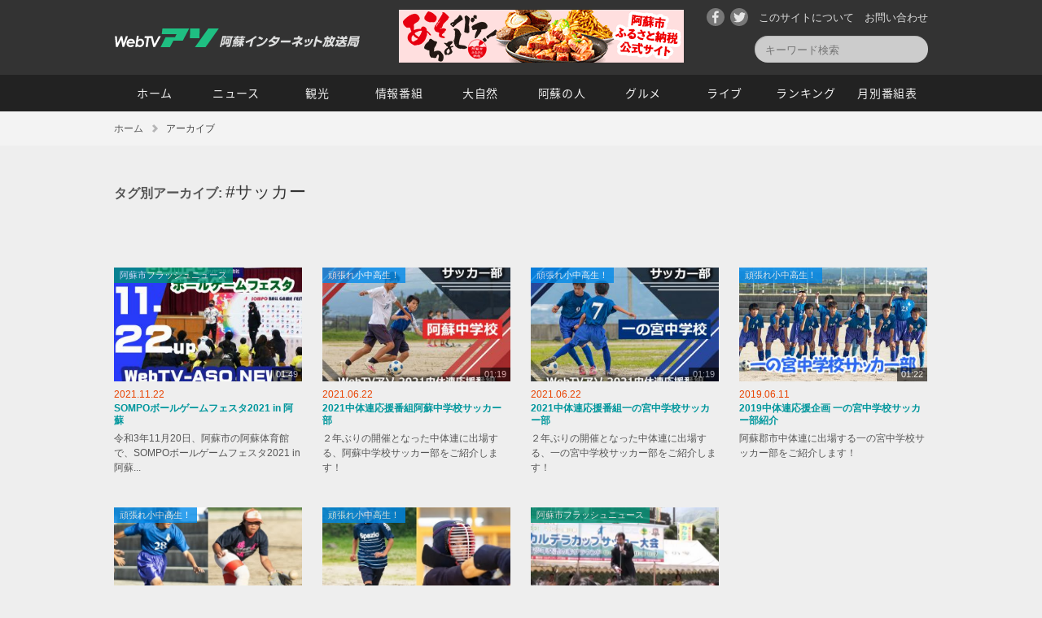

--- FILE ---
content_type: text/html; charset=UTF-8
request_url: http://webtv-aso.net/tag/%E3%82%B5%E3%83%83%E3%82%AB%E3%83%BC/
body_size: 16609
content:
<!DOCTYPE html>
<!--[if IE 6]>
<html id="ie6" dir="ltr" lang="ja">
<![endif]-->
<!--[if IE 7]>
<html id="ie7" dir="ltr" lang="ja">
<![endif]-->
<!--[if IE 8]>
<html id="ie8" dir="ltr" lang="ja">
<![endif]-->
<!--[if !(IE 6) | !(IE 7) | !(IE 8)  ]><!-->
<html dir="ltr" lang="ja">
<!--<![endif]-->
<head>
<meta charset="UTF-8">
<meta http-equiv="X-UA-Compatible" content="IE=100; IE=edge">
<meta name="viewport" content="width=device-width, initial-scale=1, maximum-scale=1, user-scalable=no">
<title>サッカー  |  阿蘇インターネット放送局 WebTV-アソ</title>
<meta http-equiv="Content-Style-Type" content="text/css; charset=utf-8">
<meta http-equiv="Content-Script-Type" content="text/javascript; charset=utf-8">
<meta name="copyright" content="&copy; 2017 Aso-city/AsoTeleWorkCenter. All Rights Reserved.">
<meta property="og:image" content="https://i.ytimg.com/vi/TkPxCT76UJc/0.jpg">
<script type="text/javascript" src="http://webtv-aso.net/common/js/jquery.min.js" charset="utf-8"></script>
<script type="text/javascript" src="http://webtv-aso.net/common/js/jquery.lazyload.min.js" charset="utf-8"></script>
<script type="text/javascript" src="http://webtv-aso.net/common/js/common.js" charset="utf-8"></script>
<link href="http://webtv-aso.net/common/css/ani.css" rel="stylesheet" type="text/css" media="all">
<link href="http://webtv-aso.net/common/css/common.css" rel="stylesheet" type="text/css" media="all">
<link href="http://webtv-aso.net/common/css/additional.css" rel="stylesheet" type="text/css" media="all">
<link rel='dns-prefetch' href='//s.w.org' />
<script type="text/javascript">
	window._se_plugin_version = '8.1.9';
</script>

<!-- Global site tag (gtag.js) - Google Analytics -->
<script async src="https://www.googletagmanager.com/gtag/js?id=UA-1806398-1"></script>
<script>
  window.dataLayer = window.dataLayer || [];
  function gtag(){dataLayer.push(arguments);}
  gtag('js', new Date());

  gtag('config', 'UA-1806398-1');
</script>
</head>
<body id="top" class="archive tag tag-1544 second">
<div id="loading"><img src="http://webtv-aso.net/common/img/default.svg" alt=""></div>
<header id="header">
	<div class="inner">
		<div id="siteLogo"><a href="http://webtv-aso.net/"><img src="http://webtv-aso.net/common/img/sitelogo.svg" alt="WEBTV阿蘇" width="130" height="23"><span class="ja"><img src="http://webtv-aso.net/common/img/sitelogo_ja.svg" alt="阿蘇インターネット放送局" width="172" height="14"></span></a></div>
		<div class="headerBanner">
				<ul class="bannerList">
					<li><a href="https://aso.furusato-nozei.jp/" target="_blank" title="ふるさと納税公式サイト"><img src="http://webtv-aso.net/wp-content/uploads/2023/06/asotyokubai_wta.png" alt="ふるさと納税公式サイト" /></a></li>
				</ul>
		</div>
	</div>
	<div id="smToggle" class="nav-trigger"><span></span></div>
	<div id="globalNavigation">
		<div class="headerFunc">
			<div class="inner">
				<ul>
					<li class="funcInq"><a href="http://webtv-aso.net/contact/">お問い合わせ</a></li>
					<li class="funcAbout"><a href="http://webtv-aso.net/others/">このサイトについて</a></li>
					<li class="social twitter"><a href="https://twitter.com/webtvaso" target="_blank">Twitter</a></li>
					<li class="social facebook"><a href="https://www.facebook.com/webtvaso/" target="_blank">Facebook</a></li>
				</ul>
				<div class="funcSearch" id="searchBox">
						<form role="search" method="get" id="searchform" action="http://webtv-aso.net">
							<!--div class="searchLabel"><label for="searchsubmit">サイト内検索</label></div-->
							<input name="s" id="s" type="text" class="searchText" value="" placeholder="キーワード検索">
							<input type="submit" value="検索" id="searchsubmit" class="searchButton fir">
						</form>
						<!--form method="GET" action="video_search/search.cgi">
							<input name="q" type="search" id="sInputArea">
							<p><a href="#" onClick="vSearch(); return false;">検索</a></p>
						</form-->
				</div>
			</div>
		</div>
		<nav class="mainMenu">
			<div class="inner">
				<ul id="nav">
					<li class="home"><a href="http://webtv-aso.net/">ホーム</a></li>
					<li class="ns"><a href="http://webtv-aso.net/ns/">ニュース</a></li>
					<li class="ss"><a href="http://webtv-aso.net/ss/">観光</a></li>
					<li class="ej"><a href="http://webtv-aso.net/ej/">情報番組</a></li>
					<li class="nt"><a href="http://webtv-aso.net/nt/">大自然</a></li>
					<li class="yt"><a href="http://webtv-aso.net/yt/">阿蘇の人</a></li>
					<li class="fd"><a href="http://webtv-aso.net/fd/">グルメ</a></li>
					<li class="lv"><a href="http://webtv-aso.net/lv/">ライブ</a></li>
					<li class="rk"><a href="http://webtv-aso.net/ranking/">ランキング</a></li>
					<!--li class="ep"><a href="http://webtv-aso.net/ep/">体験</a></li-->
					<li class="list"><a href="http://webtv-aso.net/2026/01/">月別番組表</a></li>
				</ul>
			</div>
		</nav>
	</div>
</header><!--#header-->
<div id="breadCrumb">
	<ul class="clearfix">
		<li class="home"><a href="http://webtv-aso.net/">ホーム</a></li>
		<li>アーカイブ</li>
	</ul>
</div>
<div id="container">
	<div class="inner">


		<div id="contentsArea">
			<div id="content" role="main">
				<h1 class="page-title paddingBottom40">タグ別アーカイブ: <span>#サッカー</span></h1>
				<div class="tagDescription">
				</div>


						<ul class="recentList">
			<li id="post-8197" class="ani fadeInUp" ani-delay="0s">
<div class="catLabel"><a href="http://webtv-aso.net/ns/news/" class="cat_ns">阿蘇市フラッシュニュース</a></div>
				<div class="itemImg"><a href="http://webtv-aso.net/ns/news/ns211122002/" title="SOMPOボールゲームフェスタ2021 in 阿蘇" style="background-image: url(http://webtv-aso.net/wp-content/uploads/2021/11/ns211122002_webtv-300x225.jpg);" class="vimg"><span class="videoTime">01:49</span>
</a></div>
				<div class="upDate">2021.11.22</div>
				<h3><a href="http://webtv-aso.net/ns/news/ns211122002/">SOMPOボールゲームフェスタ2021 in 阿蘇</a></h3>
				<div class="itemTxt">令和3年11月20日、阿蘇市の阿蘇体育館で、SOMPOボールゲームフェスタ2021 in 阿蘇...</div>
			</li><!-- #post-## -->
			<li id="post-7506" class="ani fadeInUp" ani-delay="0.1s">
<div class="catLabel"><a href="http://webtv-aso.net/yt/kids/" class="cat_yt">頑張れ小中高生！</a></div>
				<div class="itemImg"><a href="http://webtv-aso.net/yt/kids/yt210622012/" title="2021中体連応援番組阿蘇中学校サッカー部" style="background-image: url(http://webtv-aso.net/wp-content/uploads/2021/06/WebTV_中体連サムネイル-11-300x225.jpg);" class="vimg"><span class="videoTime">01:19</span>
</a></div>
				<div class="upDate">2021.06.22</div>
				<h3><a href="http://webtv-aso.net/yt/kids/yt210622012/">2021中体連応援番組阿蘇中学校サッカー部</a></h3>
				<div class="itemTxt">２年ぶりの開催となった中体連に出場する、阿蘇中学校サッカー部をご紹介します！</div>
			</li><!-- #post-## -->
			<li id="post-7484" class="ani fadeInUp" ani-delay="0.2s">
<div class="catLabel"><a href="http://webtv-aso.net/yt/kids/" class="cat_yt">頑張れ小中高生！</a></div>
				<div class="itemImg"><a href="http://webtv-aso.net/yt/kids/yt210622005/" title="2021中体連応援番組一の宮中学校サッカー部" style="background-image: url(http://webtv-aso.net/wp-content/uploads/2021/06/WebTV_中体連サムネイル-4-300x225.jpg);" class="vimg"><span class="videoTime">01:19</span>
</a></div>
				<div class="upDate">2021.06.22</div>
				<h3><a href="http://webtv-aso.net/yt/kids/yt210622005/">2021中体連応援番組一の宮中学校サッカー部</a></h3>
				<div class="itemTxt">２年ぶりの開催となった中体連に出場する、一の宮中学校サッカー部をご紹介します！</div>
			</li><!-- #post-## -->
			<li id="post-4083" class="ani fadeInUp" ani-delay="0.3s">
<div class="catLabel"><a href="http://webtv-aso.net/yt/kids/" class="cat_yt">頑張れ小中高生！</a></div>
				<div class="itemImg"><a href="http://webtv-aso.net/pickup/yt190611002/" title="2019中体連応援企画 一の宮中学校サッカー部紹介" style="background-image: url(http://webtv-aso.net/wp-content/uploads/2019/06/yt190611002-300x225.jpg);" class="vimg"><span class="videoTime">01:22</span>
</a></div>
				<div class="upDate">2019.06.11</div>
				<h3><a href="http://webtv-aso.net/pickup/yt190611002/">2019中体連応援企画 一の宮中学校サッカー部紹介</a></h3>
				<div class="itemTxt">阿蘇郡市中体連に出場する一の宮中学校サッカー部をご紹介します！</div>
			</li><!-- #post-## -->
			<li id="post-1931" class="ani fadeInUp" ani-delay="0s">
<div class="catLabel"><a href="http://webtv-aso.net/yt/kids/" class="cat_yt">頑張れ小中高生！</a></div>
				<div class="itemImg"><a href="http://webtv-aso.net/pickup/yt180619001/" title="平成30年度阿蘇郡市中体連出場校紹介 一の宮中サッカー・女子ソフトボール部" style="background-image: url(https://i.ytimg.com/vi/lZ6zlgkOpEY/0.jpg);" class="vimg"><span class="videoTime">02:53</span>
</a></div>
				<div class="upDate">2018.06.19</div>
				<h3><a href="http://webtv-aso.net/pickup/yt180619001/">平成30年度阿蘇郡市中体連出場校紹介 一の宮中サッカー・...</a></h3>
				<div class="itemTxt">阿蘇郡市中体連に出場する一の宮中学校サッカー部と女子ソフトボール部をご紹介します！</div>
			</li><!-- #post-## -->
			<li id="post-1909" class="ani fadeInUp" ani-delay="0.1s">
<div class="catLabel"><a href="http://webtv-aso.net/yt/kids/" class="cat_yt">頑張れ小中高生！</a></div>
				<div class="itemImg"><a href="http://webtv-aso.net/pickup/yt180613004/" title="平成30年度阿蘇郡市中体連出場校紹介 阿蘇中サッカー・剣道部" style="background-image: url(https://i.ytimg.com/vi/wng_0wleeic/0.jpg);" class="vimg"><span class="videoTime">02:52</span>
</a></div>
				<div class="upDate">2018.06.13</div>
				<h3><a href="http://webtv-aso.net/pickup/yt180613004/">平成30年度阿蘇郡市中体連出場校紹介 阿蘇中サッカー・剣...</a></h3>
				<div class="itemTxt">阿蘇郡市中体連に出場する阿蘇中学校サッカー部と剣道部をご紹介します！</div>
			</li><!-- #post-## -->
			<li id="post-3424" class="ani fadeInUp" ani-delay="0.2s">
<div class="catLabel"><a href="http://webtv-aso.net/ns/news/" class="cat_ns">阿蘇市フラッシュニュース</a></div>
				<div class="itemImg"><a href="http://webtv-aso.net/ns/news/ns141007001/" title="平成26年第3回カルデラカップサッカー大会" style="background-image: url(https://i.ytimg.com/vi/QtmPWAYmKkY/0.jpg);" class="vimg"><span class="videoTime">01:48</span>
</a></div>
				<div class="upDate">2014.10.07</div>
				<h3><a href="http://webtv-aso.net/ns/news/ns141007001/">平成26年第3回カルデラカップサッカー大会</a></h3>
				<div class="itemTxt">”美しい阿蘇を取り戻そう”と第3回カルデラカップサッカー大会が開かれました。
</div>
			</li><!-- #post-## -->
				</ul>
			</div><!-- #content -->
		</div><!-- #container -->

		<div id="widget">
				<div class="widgetUnitBox">
					<h3 class="widgetRecentTitle">INFORMATION</h3>
			<dl class="recentNews">
			<dt>2025.09.04</dt>
			<dd><a href="http://webtv-aso.net/info/ss250904002/" title="※雨天の為中止　10月4日（土）開催！第34回スマイルin阿蘇 神楽フェスティバル">※雨天の為中止　10月4日（土）開催！第34回スマイルin阿蘇 神楽フェスティバル</a></dd>
		</dl>
				</div>
						<div class="widgetUnitBox">
				<ul class="bannerList">
					<li><a href="http://webtv-aso.net/contact/" title="バナー広告募集中です"><img src="http://webtv-aso.net/wp-content/uploads/2018/03/prbanner.png" alt="バナー広告募集中です" /></a></li>
					<li><a href="http://webtv-aso.net/aprp/" title="阿蘇ペースライダープロジェクト"><img src="http://webtv-aso.net/wp-content/uploads/2025/09/banner_aprp.png" alt="阿蘇ペースライダープロジェクト" /></a></li>
					<li><a href="https://aso.furusato-nozei.jp/" target="_blank" title="ふるさと納税公式サイト「あそちょくばい」"><img src="http://webtv-aso.net/wp-content/uploads/2023/06/asocyokubai.png" alt="ふるさと納税公式サイト「あそちょくばい」" /></a></li>
				</ul>
			</div>
		</div><!-- #widget -->

		<div class="pageTop"><a href="#top">PAGETOP</a></div>
	</div><!-- .inner -->
</div><!-- #container -->
<footer id="footer">
	<div class="inner">
		<nav class="siteMap">
			<ul>
				<li class="home"><a href="http://webtv-aso.net/">ホーム</a></li>
				<li class="list"><a href="http://webtv-aso.net/2026/01/">月別番組表</a></li>
				<li class="ranking"><a href="http://webtv-aso.net/ranking/">視聴ランキング</a></li>
				<li class="info"><a href="http://webtv-aso.net/info/">おしらせ</a></li>
			</ul>
			<ul>
				<li class="ns"><a href="http://webtv-aso.net/ns/">ニュース</a></li>
				<li class="ss"><a href="http://webtv-aso.net/ss/">観光</a></li>
				<li class="ej"><a href="http://webtv-aso.net/ej/">情報番組</a></li>
				<li class="nt"><a href="http://webtv-aso.net/nt/">大自然</a></li>
			</ul>
			<ul>
				<li class="yt"><a href="http://webtv-aso.net/yt/">阿蘇の人</a></li>
				<li class="fd"><a href="http://webtv-aso.net/fd/">グルメ</a></li>
				<li class="lv"><a href="http://webtv-aso.net/lv/">ライブ</a></li>
				<!--li class="ep"><a href="http://webtv-aso.net/ep/">体験</a></li-->
				<li class="ms"><a href="http://webtv-aso.net/ms/">伝言板</a></li>
			</ul>
		</nav>
		<nav class="otherMenu">
			<div>｜ <a href="http://webtv-aso.net/others/">ご利用にあたって</a> ｜ <a href="http://webtv-aso.net/contact/">ご意見・お問い合わせ</a> ｜</div>
			<ul class="socialLink">
				<li class="twitter"><a href="https://twitter.com/webtvaso" target="_blank">Twitter</a></li>
				<li class="facebook"><a href="https://www.facebook.com/webtvaso/" target="_blank">Facebook</a></li>
			</ul>
		</nav>

		<div id="footerIndex">
			<ul class="footerLogo">
				<li><a href="http://www.aso.ne.jp/" target="_blank"><img src="http://webtv-aso.net/common/img/footer_twc_logo.gif" alt="阿蘇テレワークセンター" width="111" height="35" border="0"></a></li>
				<li><a href="http://www.city.aso.kumamoto.jp/" target="_blank"><img src="http://webtv-aso.net/common/img/footer_asocity_logo.gif" alt="阿蘇市" width="152" height="26" border="0"></a></li>
			</ul>
		</div>
	</div><!-- .inner -->
</footer><!-- #footer -->
<div id="copyright">&copy;2017 阿蘇市/阿蘇テレワークセンター すべての映像・記事・写真・イラスト等の無断複写・転載を禁じます。<br>
All rights reserved. No reproduction or republication without written permission.</div>
</body>
</html>


--- FILE ---
content_type: application/javascript
request_url: http://webtv-aso.net/common/js/common.js
body_size: 9164
content:
/*
 update 2011.08.16
 H.Nishioka
*/

/*scroll�@menu
--------------------------------------------------------------------------
var w = $(window).width();
var x = 950;
if (w > x) {
	$(function() {
	  var nav = $('#header');
	  var navTop = nav.offset().top+200;
	  var navHeight = nav.height();
	  var showFlug = false;
	  nav.css('top', -navHeight+'px');
	  $(window).scroll(function () {
	    var winTop = $(this).scrollTop();
	    if (winTop >= navTop) {
	      if (showFlug == false) {
	        showFlug = true;
	          nav.addClass('fixed')
	          nav.stop().animate({'top' : '0px'}, 400);
	      }
	    } else if (winTop <= navTop) {
	      if (showFlug) {
	        showFlug = false;
	        nav.stop().animate({'top' : -navHeight+'px'}, 200, function(){
	          nav.removeClass('fixed');
	        });
	      }
	    }
	  });
	});
}
*/


/* loading
--------------------------------------------------------------------------*/
$(window.onload = function(){
    setTimeout(function(){
        $("#loading").fadeOut();
    },500);
});


/* rollover
--------------------------------------------------------------------------*/
var w = $(window).width();
var x = 950;
if (w > x) {
	$(document).ready(function(){
		$("a:not(.pageTop > a,.catLabel > a)").hover(function(){
			$(this).fadeTo("fast", 0.7);
		},function(){
			$(this).fadeTo("fast", 1.0);
		});
	});
}

/*button
--------------------------------------------------------------------------*/
$(function() {
	var topBtn = $('.pageTop > a');
	topBtn.hide();
	$(window).scroll(function () {
		if ($(this).scrollTop() > 200) {
			topBtn.fadeIn();
		} else {
			topBtn.fadeOut();
		}
	});
});

/*scroll
--------------------------------------------------------------------------*/
$(function(){
	$('a[href^=#]').click(function(){
		var speed = 500;
		var href= $(this).attr("href");
		var target = $(href == "#" || href == "" ? 'html' : href);
		var position = target.offset().top-72;
		$("html, body").animate({scrollTop:position}, speed, "swing");
		return false;
	});
});


/*Lazy Load
--------------------------------------------------------------------------*/
$( function() {
	$("a.vimg").lazyload({
		threshold : 0,
		effect : "fadeIn",
		effect_speed : 1000 ,
	});
});





/* scrollfade
--------------------------------------------------------------------------*/
(function(){var a,b=function(a,b){return function(){return a.apply(b,arguments)}};a=function(){function a(){}return a.prototype.extend=function(a,b){var c,d;for(c in a)d=a[c],null!=d&&(b[c]=d);return b},a.prototype.isMobile=function(a){return/Android|webOS|iPhone|iPad|iPod|BlackBerry|IEMobile|Opera Mini/i.test(a)},a}(),this.ANI=function(){function c(a){null==a&&(a={}),this.scrollCallback=b(this.scrollCallback,this),this.scrollHandler=b(this.scrollHandler,this),this.start=b(this.start,this),this.scrolled=!0,this.config=this.util().extend(a,this.defaults)}return c.prototype.defaults={boxClass:"ani",animateClass:"animated",offset:0,mobile:!0},c.prototype.init=function(){var a;return this.element=window.document.documentElement,"interactive"===(a=document.readyState)||"complete"===a?this.start():document.addEventListener("DOMContentLoaded",this.start)},c.prototype.start=function(){var a,b,c,d;if(this.boxes=this.element.getElementsByClassName(this.config.boxClass),this.boxes.length){if(this.disabled())return this.resetStyle();for(d=this.boxes,b=0,c=d.length;c>b;b++)a=d[b],this.applyStyle(a,!0);return window.addEventListener("scroll",this.scrollHandler,!1),window.addEventListener("resize",this.scrollHandler,!1),this.interval=setInterval(this.scrollCallback,50)}},c.prototype.stop=function(){return window.removeEventListener("scroll",this.scrollHandler,!1),window.removeEventListener("resize",this.scrollHandler,!1),null!=this.interval?clearInterval(this.interval):void 0},c.prototype.show=function(a){return this.applyStyle(a),a.className=""+a.className+" "+this.config.animateClass},c.prototype.applyStyle=function(a,b){var c,d,e;return d=a.getAttribute("ani-duration"),c=a.getAttribute("ani-delay"),e=a.getAttribute("ani-iteration"),a.setAttribute("style",this.customStyle(b,d,c,e))},c.prototype.resetStyle=function(){var a,b,c,d,e;for(d=this.boxes,e=[],b=0,c=d.length;c>b;b++)a=d[b],e.push(a.setAttribute("style","visibility: visible;"));return e},c.prototype.customStyle=function(a,b,c,d){var e;return e=a?"visibility: hidden; -webkit-animation-name: none; -moz-animation-name: none; animation-name: none;":"visibility: visible;",b&&(e+="-webkit-animation-duration: "+b+"; -moz-animation-duration: "+b+"; animation-duration: "+b+";"),c&&(e+="-webkit-animation-delay: "+c+"; -moz-animation-delay: "+c+"; animation-delay: "+c+";"),d&&(e+="-webkit-animation-iteration-count: "+d+"; -moz-animation-iteration-count: "+d+"; animation-iteration-count: "+d+";"),e},c.prototype.scrollHandler=function(){return this.scrolled=!0},c.prototype.scrollCallback=function(){var a;return this.scrolled&&(this.scrolled=!1,this.boxes=function(){var b,c,d,e;for(d=this.boxes,e=[],b=0,c=d.length;c>b;b++)a=d[b],a&&(this.isVisible(a)?this.show(a):e.push(a));return e}.call(this),!this.boxes.length)?this.stop():void 0},c.prototype.offsetTop=function(a){var b;for(b=a.offsetTop;a=a.offsetParent;)b+=a.offsetTop;return b},c.prototype.isVisible=function(a){var b,c,d,e,f;return c=a.getAttribute("ani-offset")||this.config.offset,f=window.pageYOffset,e=f+this.element.clientHeight-c,d=this.offsetTop(a),b=d+a.clientHeight,e>=d&&b>=f},c.prototype.util=function(){return this._util||(this._util=new a)},c.prototype.disabled=function(){return!this.config.mobile&&this.util().isMobile(navigator.userAgent)},c}()}).call(this);

ani = new ANI({
	boxClass: 'ani',
	animateClass: 'animated',
	offset:0
});ani.init();




/* dropdown
--------------------------------------------------------------------------

$(function() {
	jQuery(document).ready(function($) {
		$(document).click(function() {
			$('.secondMenu > li > ul').slideUp("fast");
			$('.secondMenu > li').removeClass("selected");
		});
		$('.secondMenu > li').click(function(ev) {
			$(this).addClass("selected");
			var sub = $(this).children('ul');
			if ($(sub).is(':hidden')) {
				ev.stopPropagation();
				$('.secondMenu > li > ul:visible').slideUp("fast");
				$(sub).slideDown("fast");
			}
		});
		$('.secondMenu > li.page_item_has_children > a').click(function(ev) {
			ev.preventDefault();
			$('.secondMenu > li').removeClass("selected");
		});
	});
});
*/

/* slick
--------------------------------------------------------------------------

$("document").ready(function(){
	$('.productItems').slick({
		arrows: true,
		autoplay: true,
		infinite: true,
		dots:true,
		accessibility: true,
		slidesToShow: 3,
		slidesToScroll: 3,
		draggable: true
	});
});
*/


// add icon


$(document).ready(function(){
	$('a[href$=".pdf"]').addClass('pdfLink');
	$('a[href$=".pdf\n"]').addClass('pdfLink');

	$('a[href$=".doc"]').addClass('docLink');
	$('a[href$=".doc\n"]').addClass('docLink');

	$('a[href$=".docx"]').addClass('docLink');
	$('a[href$=".docx\n"]').addClass('docLink');

	$('a[href$=".xls"]').addClass('xlsLink');
	$('a[href$=".xls\n"]').addClass('xlsLink');

	$('a[href$=".xlsx"]').addClass('xlsLink');
	$('a[href$=".xlsx\n"]').addClass('xlsLink');

	$('a[href$=".zip"]').addClass('zipLink');
	$('a[href$=".zip\n"]').addClass('zipLink');

	$('a[href$=".rtf"]').addClass('rtfLink');
	$('a[href$=".rtf\n"]').addClass('rtfLink');
});



/* zebra table
--------------------------------------------------------------------------*/
var objectTag = "tr";

window.onload = function() {
	if(document.getElementsByTagName) {
		var el = document.getElementsByTagName(objectTag);
		for(var i=0; i<el.length; i++) {
			if(el[i].childNodes[0].tagName != "th") {
				if(i%2 == 1) {
					el[i].className = "odd";
				} else {
					el[i].className = "even";
				}
			}
		}
	}
}



/* smart device
--------------------------------------------------------------------------*/



$(function(){
var menu = $('#globalNavigation'), // �X���C�h�C�����郁�j���[���w��
    menuBtn = $('#smToggle'), // ���j���[�{�^�����w��
    header = $('#header'), // ���j���[�{�^�����w��
    body = $(document.body),
    menuWidth = menu.outerWidth();

	//var _touch = ('ontouchstart' in document) ? 'touchstart' : 'click';

    // ���j���[�{�^�����N���b�N�������̓���
    menuBtn.on('click', function(){
	    // body �� open �N���X��t�^����
	    body.toggleClass('open');
	        if(body.hasClass('open')){
	            // open �N���X�� body �ɂ��Ă����烁�j���[���X���C�h�C������
	            body.animate({'right' : menuWidth }, 200);
	            header.animate({'right' : menuWidth }, 200);
	            menu.animate({'right' : 0 }, 200);
	            menuBtn.addClass("selected");
	        } else {
	            // open �N���X�� body �ɂ��Ă��Ȃ�������X���C�h�A�E�g����
	            menu.animate({'right' : -menuWidth }, 200);
	            body.animate({'right' : 0 }, 200);
	            header.animate({'right' : 0 }, 200);
	            menuBtn.removeClass("selected");
	        }
	    });
});


/* analytics
--------------------------------------------------------------------------*/





--- FILE ---
content_type: image/svg+xml
request_url: http://webtv-aso.net/common/img/sitelogo.svg
body_size: 2770
content:
<?xml version="1.0" encoding="utf-8"?>
<!-- Generator: Adobe Illustrator 15.0.2, SVG Export Plug-In . SVG Version: 6.00 Build 0)  -->
<!DOCTYPE svg PUBLIC "-//W3C//DTD SVG 1.1//EN" "http://www.w3.org/Graphics/SVG/1.1/DTD/svg11.dtd">
<svg version="1.1" id="レイヤー_1" xmlns="http://www.w3.org/2000/svg" xmlns:xlink="http://www.w3.org/1999/xlink" x="0px"
	 y="0px" width="129.557px" height="23.359px" viewBox="0 0 129.557 23.359" enable-background="new 0 0 129.557 23.359"
	 xml:space="preserve">
<g>
	<polygon fill="#1FBF82" points="59.229,0 92.63,0 84.704,15.116 72.972,15.116 68.619,23.359 56.887,23.359 63.149,10.992 
		74.884,10.992 76.762,7.188 58.37,7.188 	"/>
	<g>
		<polygon fill="#1FBF82" points="116.419,0 129.556,0 113.026,23.359 99.785,23.359 		"/>
		<polygon fill="#1FBF82" points="93.819,0 105.656,0 105.418,12.181 93.475,12.181 		"/>
	</g>
</g>
<g>
	<path fill="#FFFFFF" d="M0,9.571H2.32l0.785,8.767l4.138-8.767h1.913l1.612,8.536l3.012-8.536h2.456l-4.79,13.53H9.369
		l-1.702-8.959l-4.229,8.959H1.226L0,9.571z"/>
	<path fill="#FFFFFF" d="M21.775,20.173l2.162,1.119c-0.483,0.64-1.127,1.143-1.928,1.514c-0.8,0.367-1.688,0.555-2.663,0.555
		c-1.526,0-2.729-0.429-3.61-1.287c-0.88-0.859-1.319-2-1.319-3.422c0-1.625,0.55-3,1.65-4.125c1.102-1.126,2.431-1.688,3.987-1.688
		c0.938,0,1.772,0.205,2.507,0.616c0.731,0.411,1.312,1.009,1.733,1.793c0.423,0.786,0.635,1.639,0.635,2.561
		c0,0.285-0.03,0.625-0.093,1.011h-7.983c0.023,0.696,0.253,1.251,0.686,1.662c0.434,0.413,1.028,0.619,1.789,0.619
		C20.247,21.096,21.063,20.789,21.775,20.173z M22.4,17.013c-0.186-0.614-0.49-1.079-0.92-1.396
		c-0.431-0.315-0.947-0.475-1.556-0.475c-0.602,0-1.145,0.164-1.628,0.486c-0.483,0.326-0.854,0.785-1.104,1.382L22.4,17.013
		L22.4,17.013z"/>
	<path fill="#FFFFFF" d="M27.818,23.101h-2.45L27.263,9.23h2.423l-0.666,4.945c0.528-0.506,1.023-0.854,1.482-1.05
		c0.459-0.192,0.976-0.291,1.547-0.291c1.313,0,2.36,0.487,3.137,1.462c0.775,0.978,1.164,2.107,1.164,3.396
		c0,0.988-0.249,1.929-0.745,2.824c-0.497,0.896-1.164,1.593-2.001,2.093c-0.837,0.499-1.709,0.749-2.618,0.749
		c-0.618,0-1.188-0.143-1.707-0.423c-0.518-0.282-0.941-0.692-1.272-1.232L27.818,23.101z M31.455,15.016
		c-0.598,0-1.117,0.138-1.563,0.408c-0.445,0.272-0.817,0.698-1.12,1.274c-0.301,0.578-0.452,1.166-0.452,1.77
		c0,0.789,0.228,1.427,0.682,1.906c0.454,0.48,1.053,0.722,1.795,0.722c0.865,0,1.6-0.321,2.202-0.968
		c0.604-0.645,0.903-1.475,0.903-2.491c0-0.784-0.229-1.419-0.687-1.898C32.762,15.257,32.174,15.016,31.455,15.016z"/>
	<path fill="#FFFFFF" d="M37.193,9.571h8.261l-0.294,2.409h-2.82l-1.521,11.121h-2.521l1.521-11.121H36.88L37.193,9.571z"/>
	<path fill="#FFFFFF" d="M44.4,9.571h2.478l2.422,9.769l5.237-9.769h2.732l-7.244,13.53h-2.271L44.4,9.571z"/>
</g>
</svg>
